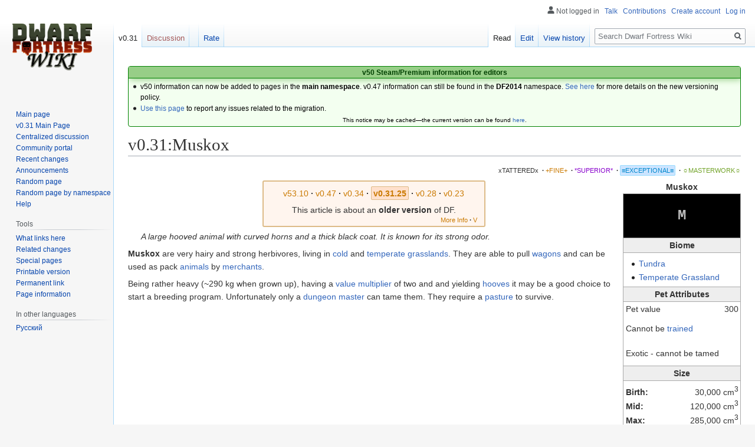

--- FILE ---
content_type: text/html; charset=UTF-8
request_url: http://dwarffortresswiki.org/index.php/v0.31:Muskox
body_size: 15407
content:

<!DOCTYPE html>
<html class="client-nojs" lang="en" dir="ltr">
<head>
<meta charset="UTF-8"/>
<title>v0.31:Muskox - Dwarf Fortress Wiki</title>
<script>document.documentElement.className="client-js";RLCONF={"wgBreakFrames":!0,"wgSeparatorTransformTable":["",""],"wgDigitTransformTable":["",""],"wgDefaultDateFormat":"dmy","wgMonthNames":["","January","February","March","April","May","June","July","August","September","October","November","December"],"wgRequestId":"e82c9e9e0081c4f024d0fcdb","wgCSPNonce":!1,"wgCanonicalNamespace":"v0.31","wgCanonicalSpecialPageName":!1,"wgNamespaceNumber":112,"wgPageName":"v0.31:Muskox","wgTitle":"Muskox","wgCurRevisionId":157585,"wgRevisionId":157585,"wgArticleId":13401,"wgIsArticle":!0,"wgIsRedirect":!1,"wgAction":"view","wgUserName":null,"wgUserGroups":["*"],"wgCategories":["V0.31:Exceptional Quality Articles","V0.31:Creatures","V0.31:Animals"],"wgPageContentLanguage":"en","wgPageContentModel":"wikitext","wgRelevantPageName":"v0.31:Muskox","wgRelevantArticleId":13401,"wgIsProbablyEditable":!0,"wgRelevantPageIsProbablyEditable":!0,"wgRestrictionEdit":[],"wgRestrictionMove":[]};RLSTATE={
"site.styles":"ready","noscript":"ready","user.styles":"ready","user":"ready","user.options":"loading","skins.vector.styles.legacy":"ready","ext.DFDiagram":"ready"};RLPAGEMODULES=["site","mediawiki.page.startup","mediawiki.page.ready","skins.vector.legacy.js","ext.QualityRatings","ext.DFDiagram.canvas"];</script>
<script>(RLQ=window.RLQ||[]).push(function(){mw.loader.implement("user.options@1hzgi",function($,jQuery,require,module){/*@nomin*/mw.user.tokens.set({"patrolToken":"+\\","watchToken":"+\\","csrfToken":"+\\"});
});});</script>
<link rel="stylesheet" href="/load.php?lang=en&amp;modules=ext.DFDiagram%7Cskins.vector.styles.legacy&amp;only=styles&amp;skin=vector"/>
<script async="" src="/load.php?lang=en&amp;modules=startup&amp;only=scripts&amp;raw=1&amp;skin=vector"></script>
<meta name="ResourceLoaderDynamicStyles" content=""/>
<link rel="stylesheet" href="/load.php?lang=en&amp;modules=site.styles&amp;only=styles&amp;skin=vector"/>
<meta name="generator" content="MediaWiki 1.35.11"/>
<link rel="alternate" type="application/x-wiki" title="Edit" href="/index.php?title=v0.31:Muskox&amp;action=edit"/>
<link rel="edit" title="Edit" href="/index.php?title=v0.31:Muskox&amp;action=edit"/>
<link rel="shortcut icon" href="/favicon.ico"/>
<link rel="search" type="application/opensearchdescription+xml" href="/opensearch_desc.php" title="Dwarf Fortress Wiki (en)"/>
<link rel="EditURI" type="application/rsd+xml" href="//dwarffortresswiki.org/api.php?action=rsd"/>
<link rel="license" href="/index.php/Dwarf_Fortress_Wiki:Copyrights"/>
<link rel="alternate" type="application/atom+xml" title="Dwarf Fortress Wiki Atom feed" href="/index.php?title=Special:RecentChanges&amp;feed=atom"/>
<!--[if lt IE 9]><script src="/resources/lib/html5shiv/html5shiv.js"></script><![endif]-->
</head>
<body class="mediawiki ltr sitedir-ltr mw-hide-empty-elt ns-112 ns-subject mw-editable page-v0_31_Muskox rootpage-v0_31_Muskox skin-vector action-view skin-vector-legacy minerva--history-page-action-enabled">
<div id="mw-page-base" class="noprint"></div>
<div id="mw-head-base" class="noprint"></div>
<div id="content" class="mw-body" role="main">
	<a id="top"></a>
	<div id="siteNotice" class="mw-body-content"><div id="localNotice" lang="en" dir="ltr"><div style="text-align:center;"> 
<div class="" style="position: relative; overflow:auto; color: black; background-color: #f3fff0; border: 1px solid #008000; font-size: 90%; margin: 1em 0em 0em; text-align: center; width: auto; border-radius: 4px; -webkit-border-radius: 4px; -moz-border-radius: 4px; -o-border-radius: 4px; -ms-border-radius: 4px;">
<div style="color: #004000; border-bottom: 1px solid #008000; font-weight:bold; background-color: #97ce87; padding-left: 1em; padding-right: 1em; padding-top: 1px; text-align: center; box-shadow: 2px 2px 12px 0px #97ce87;"> <b>v50 Steam/Premium information for editors</b>
<b></b></div>
<div class="" style="padding: 2px;">
<div style="text-align:left">
<ul><li>v50 information can now be added to pages in the <b>main namespace</b>. v0.47 information can still be found in the <b>DF2014</b> namespace. <a href="/index.php/Dwarf_Fortress_Wiki:V" class="mw-redirect" title="Dwarf Fortress Wiki:V">See here</a> for more details on the new versioning policy.</li>
<li><a href="/index.php/Dwarf_Fortress_Wiki_talk:Versions#v50_migration" title="Dwarf Fortress Wiki talk:Versions">Use this page</a> to report any issues related to the migration.</li></ul>
</div>
<div class="center" style="width:auto; margin-left:auto; margin-right:auto;"><small class="plainlinks">This notice may be cached&#8212;the current version can be found <a rel="nofollow" class="external text" href="https://dwarffortresswiki.org/index.php/MediaWiki:Sitenotice">here</a>.</small></div>
</div>
</div></div></div></div>
	<div class="mw-indicators mw-body-content">
	</div>
	<h1 id="firstHeading" class="firstHeading" lang="en">v0.31:Muskox</h1>
	<div id="bodyContent" class="mw-body-content">
		<div id="siteSub" class="noprint">From Dwarf Fortress Wiki</div>
		<div id="contentSub"></div>
		<div id="contentSub2"></div>
		
		<div id="jump-to-nav"></div>
		<a class="mw-jump-link" href="#mw-head">Jump to navigation</a>
		<a class="mw-jump-link" href="#searchInput">Jump to search</a>
		<div id="mw-content-text" lang="en" dir="ltr" class="mw-content-ltr"><div class="mw-parser-output"><div id="page-quality-rating" style="text-align: right;margin: 0.8em 0;font-size:75%">
 <a href="/index.php/Dwarf_Fortress_Wiki:Quality#Tattered" title="Dwarf Fortress Wiki:Quality"><span id="stub-quality" style="text-decoration:none; color:#333333">xTATTEREDx</span></a> <span style="font-weight:bold;" class="dot">&#160;·</span> <a href="/index.php/Dwarf_Fortress_Wiki:Quality#Fine" title="Dwarf Fortress Wiki:Quality"><span id="fine-quality" style="text-decoration:none; color:#CA7A02;">+FINE+</span></a> <span style="font-weight:bold;" class="dot">&#160;·</span> <a href="/index.php/Dwarf_Fortress_Wiki:Quality#Superior" title="Dwarf Fortress Wiki:Quality"><span id="superior-quality" style="text-decoration:none; color:#8800cc;">*SUPERIOR*</span></a> <span style="font-weight:bold;" class="dot">&#160;·</span> <a href="/index.php/Dwarf_Fortress_Wiki:Quality#Exceptional" title="Dwarf Fortress Wiki:Quality"><span id="exceptional-quality" style="padding:0.2em; border:1px solid #9df; border-radius: 2px; -webkit-border-radius: 2px; -moz-border-radius: 2px; -o-border-radius: 2px; -ms-border-radius: 2px; background:#cce4ff; color:#0088CC;">≡EXCEPTIONAL≡</span></a> <span style="font-weight:bold;" class="dot">&#160;·</span> <a href="/index.php/Dwarf_Fortress_Wiki:Quality#Masterwork" title="Dwarf Fortress Wiki:Quality"><span id="masterwork-quality" style="text-decoration:none; color:#72A329;">☼MASTERWORK☼</span></a></div>
<table class="infobox" style="float: right; border: 1px solid #aaa; margin: 0 0 1em 6px; border-spacing: 0; width: 200px;">
<caption style="font-weight: bold">
Muskox
</caption>

<tbody><tr>
<td colspan="2" style="padding: 0.25em; color: #C0C0C0; background: black; font-size:x-large; font-weight: bold; font-family: &#39;Courier New&#39;, &#39;Quicktype Mono&#39;, &#39;Bitstream Vera Sans Mono&#39;, &#39;Lucida Console&#39;, &#39;Lucida Sans Typewriter&#39;, monospace; text-align:center; vertical-align:center">
<p>M
</p>
</td></tr>
<tr>
<th colspan="2" style="border-top: 1px solid #aaa; border-bottom: 1px solid #aaa; background: #eee; padding: 0.1em 0.25em">Biome
</th></tr>
<tr>
<td colspan="2" style="padding: 0.25em;">
<p class="mw-empty-elt">
</p>
<ul><li><a href="/index.php/v0.31:Tundra" title="v0.31:Tundra">Tundra</a></li>
<li><a href="/index.php/v0.31:Temperate" title="v0.31:Temperate">Temperate</a> <a href="/index.php/v0.31:Grassland" title="v0.31:Grassland">Grassland</a></li></ul>
</td></tr>
<tr>
<th colspan="2" style="border-top: 1px solid #aaa; border-bottom: 1px solid #aaa; background: #eee; padding: 0.1em 0.25em">Pet Attributes
</th></tr>
<tr>
<th style="text-align: left; white-space: nowrap; font-weight: normal; padding: 0.1em 0.25em">Pet value
</th>
<td style="text-align: right; padding: 0.1em 0.25em">300
</td></tr>
<tr>
<td colspan="2" style="padding: 0.25em;">
<p>Cannot be <a href="/index.php/v0.31:Kennel" title="v0.31:Kennel">trained</a>
</p>
</td></tr>
<tr>
<td colspan="2" style="padding: 0.25em;">
<p>Exotic - cannot be tamed&#160;
</p>
</td></tr>
<tr>
<th colspan="2" style="border-top: 1px solid #aaa; border-bottom: 1px solid #aaa; background: #eee; padding: 0.1em 0.25em">Size
</th></tr>
<tr>
<td colspan="2" style="padding: 0.25em;">
</td></tr>
<tr>
<th style="text-align: left; white-space: nowrap; font-weight: normal; padding: 0.1em 0.25em"><b>Birth:</b>
</th>
<td style="text-align: right; padding: 0.1em 0.25em">30,000 cm<sup>3</sup>
</td></tr>
<tr>
<th style="text-align: left; white-space: nowrap; font-weight: normal; padding: 0.1em 0.25em"><b>Mid:</b>
</th>
<td style="text-align: right; padding: 0.1em 0.25em">120,000 cm<sup>3</sup>
</td></tr>
<tr>
<th style="text-align: left; white-space: nowrap; font-weight: normal; padding: 0.1em 0.25em"><b>Max:</b>
</th>
<td style="text-align: right; padding: 0.1em 0.25em">285,000 cm<sup>3</sup>
<p class="mw-empty-elt">
</p>
</td></tr>
<tr>
<th colspan="2" style="border-top: 1px solid #aaa; border-bottom: 1px solid #aaa; background: #eee; padding: 0.1em 0.25em">Age
</th></tr>
<tr>
<th style="text-align: left; white-space: nowrap; font-weight: normal; padding: 0.1em 0.25em">Adult at:
</th>
<td style="text-align: right; padding: 0.1em 0.25em">1
</td></tr>
<tr>
<th style="text-align: left; white-space: nowrap; font-weight: normal; padding: 0.1em 0.25em">Max age:
</th>
<td style="text-align: right; padding: 0.1em 0.25em">10-20
</td></tr>
<tr>
<th colspan="2" style="border-top: 1px solid #aaa; border-bottom: 1px solid #aaa; background: #eee; padding: 0.1em 0.25em"><a href="/index.php/v0.31:Meat_industry" title="v0.31:Meat industry">Butchering returns</a>
<p>(<a href="/index.php/v0.31:Multiply_value" title="v0.31:Multiply value">Value multiplier</a> ×2)
</p>
</th></tr>

<tr>
<td colspan="2" style="padding: 0.25em;">
<p><b>Food items</b>
</p>
</td></tr>
<tr>
<th style="text-align: left; white-space: nowrap; font-weight: normal; padding: 0.1em 0.25em"><a href="/index.php/v0.31:Meat" title="v0.31:Meat">Meat</a>
</th>
<td style="text-align: right; padding: 0.1em 0.25em">10
</td></tr>
<tr>
<th style="text-align: left; white-space: nowrap; font-weight: normal; padding: 0.1em 0.25em"><a href="/index.php/v0.31:Fat" title="v0.31:Fat">Fat</a>
</th>
<td style="text-align: right; padding: 0.1em 0.25em">10
</td></tr>
<tr>
<th style="text-align: left; white-space: nowrap; font-weight: normal; padding: 0.1em 0.25em"><a href="/index.php/v0.31:Brain" class="mw-redirect" title="v0.31:Brain">Brain</a>
</th>
<td style="text-align: right; padding: 0.1em 0.25em">1
</td></tr>
<tr>
<th style="text-align: left; white-space: nowrap; font-weight: normal; padding: 0.1em 0.25em"><a href="/index.php/v0.31:Heart" class="mw-redirect" title="v0.31:Heart">Heart</a>
</th>
<td style="text-align: right; padding: 0.1em 0.25em">1
</td></tr>
<tr>
<th style="text-align: left; white-space: nowrap; font-weight: normal; padding: 0.1em 0.25em"><a href="/index.php/v0.31:Lung" class="mw-redirect" title="v0.31:Lung">Lungs</a>
</th>
<td style="text-align: right; padding: 0.1em 0.25em">2
</td></tr>
<tr>
<th style="text-align: left; white-space: nowrap; font-weight: normal; padding: 0.1em 0.25em"><a href="/index.php/v0.31:Intestines" class="mw-redirect" title="v0.31:Intestines">Intestines</a>
</th>
<td style="text-align: right; padding: 0.1em 0.25em">1
</td></tr>
<tr>
<th style="text-align: left; white-space: nowrap; font-weight: normal; padding: 0.1em 0.25em"><a href="/index.php/v0.31:Liver" class="mw-redirect" title="v0.31:Liver">Liver</a>
</th>
<td style="text-align: right; padding: 0.1em 0.25em">1
</td></tr>
<tr>
<th style="text-align: left; white-space: nowrap; font-weight: normal; padding: 0.1em 0.25em"><a href="/index.php/v0.31:Kidney" class="mw-redirect" title="v0.31:Kidney">Kidneys</a>
</th>
<td style="text-align: right; padding: 0.1em 0.25em">2
</td></tr>
<tr>
<th style="text-align: left; white-space: nowrap; font-weight: normal; padding: 0.1em 0.25em"><a href="/index.php/v0.31:Tripe" class="mw-redirect" title="v0.31:Tripe">Tripe</a>
</th>
<td style="text-align: right; padding: 0.1em 0.25em">1
</td></tr>
<tr>
<th style="text-align: left; white-space: nowrap; font-weight: normal; padding: 0.1em 0.25em"><a href="/index.php/v0.31:Sweetbread" class="mw-redirect" title="v0.31:Sweetbread">Sweetbread</a>
</th>
<td style="text-align: right; padding: 0.1em 0.25em">1
</td></tr>

<tr>
<th style="text-align: left; white-space: nowrap; font-weight: normal; padding: 0.1em 0.25em"><a href="/index.php/v0.31:Spleen" class="mw-redirect" title="v0.31:Spleen">Spleen</a>
</th>
<td style="text-align: right; padding: 0.1em 0.25em">1
</td></tr>
<tr>
<td colspan="2" style="padding: 0.25em;">
<p><b>Raw materials</b>
</p>
</td></tr>
<tr>
<th style="text-align: left; white-space: nowrap; font-weight: normal; padding: 0.1em 0.25em"><a href="/index.php/v0.31:Bones" class="mw-redirect" title="v0.31:Bones">Bones</a>
</th>
<td style="text-align: right; padding: 0.1em 0.25em">13
</td></tr>
<tr>
<th style="text-align: left; white-space: nowrap; font-weight: normal; padding: 0.1em 0.25em"><a href="/index.php/v0.31:Skull" title="v0.31:Skull">Skull</a>
</th>
<td style="text-align: right; padding: 0.1em 0.25em">1
</td></tr>


<tr>
<th style="text-align: left; white-space: nowrap; font-weight: normal; padding: 0.1em 0.25em"><a href="/index.php/v0.31:Hooves" class="mw-redirect" title="v0.31:Hooves">Hooves</a>
</th>
<td style="text-align: right; padding: 0.1em 0.25em">4
</td></tr>


<tr>
<th style="text-align: left; white-space: nowrap; font-weight: normal; padding: 0.1em 0.25em"><a href="/index.php/v0.31:Skin" title="v0.31:Skin">Skin</a>
</th>
<td style="text-align: right; padding: 0.1em 0.25em">Raw hide
</td></tr>

<tr>
<td colspan="2" style="padding: 0.25em; text-align:center; background-color: #eee; border-top: 1px solid #aaa">
<p><a href="http://en.wikipedia.org/wiki/Muskox" class="extiw" title="wikipedia:Muskox">Wikipedia article</a>
</p>
</td></tr></tbody></table>
<table class="version-table" style="text-align: center; margin: 3px auto 5px; padding: 0.25em; border-radius: 3px; -webkit-border-radius: 3px; -moz-border-radius: 3px; -o-border-radius: 3px; -ms-border-radius: 3px;; border: 2px solid #ddbb88; background: #fff5ee; min-width:27em"><tbody><tr><td style="padding: 0.3em 0.3em; width: 100%;"><div style="margin-bottom:6px;" class="version-links-r1"><span style="font-size:100%"><span class="version-link"><a href="/index.php/Muskox" title="Muskox"><span style="text-decoration: none; color: #CA7A02;">v53.10</span></a></span><span style="font-weight:bold;" class="dot">&#160;·</span> <span class="version-link"><a href="/index.php/DF2014:Muskox" title="DF2014:Muskox"><span style="text-decoration: none; color: #CA7A02;">v0.47</span></a></span><span style="font-weight:bold;" class="dot">&#160;·</span> <span class="version-link"><a href="/index.php/v0.34:Muskox" title="v0.34:Muskox"><span style="text-decoration: none; color: #CA7A02;">v0.34</span></a></span><span style="font-weight:bold;" class="dot">&#160;·</span> <span class="version-link"><span style="text-decoration: none; color: #CA7A02; background-color: #FFE0CC; border-radius: 2px; -webkit-border-radius: 2px; -moz-border-radius: 2px; -o-border-radius: 2px; -ms-border-radius: 2px; border: 1px solid #ddbb88; padding: 0.2em;"><b>v0.31.25</b></span></span><span style="font-weight:bold;" class="dot">&#160;·</span> <span class="version-link"><a href="/index.php/40d:Muskox" title="40d:Muskox"><span style="text-decoration: none; color: #CA7A02;">v0.28</span></a></span><span style="font-weight:bold;" class="dot">&#160;·</span> <span class="version-link"><a href="/index.php/23a:Muskox" class="mw-redirect" title="23a:Muskox"><span style="text-decoration: none; color: #CA7A02;">v0.23</span></a></span></span></div><span>This article is about an <b>older version</b> of DF.</span><br />
<div style="float: right; font-size:75%; padding-right:2px; margin-top:-2px; margin-bottom:-7px;"><span class="version-link"><a href="/index.php/Dwarf_Fortress_Wiki:V" class="mw-redirect" title="Dwarf Fortress Wiki:V"><span style="text-decoration: none; color: #CA7A02;">More Info</span></a></span><span style="font-weight:bold;" class="dot">&#160;·</span> <span class="version-link"><a href="/index.php/Template:Av" class="mw-redirect" title="Template:Av"><span style="text-decoration: none; color: #CA7A02;">V</span></a></span></div></td></tr>
</tbody></table>
<dl><dd><i>A large hooved animal with curved horns and a thick black coat.  It is known for its strong odor.</i></dd></dl>
<p><b>Muskox</b> are very hairy and strong herbivores, living in <a href="/index.php/v0.31:Climate" title="v0.31:Climate">cold</a> and <a href="/index.php/v0.31:Temperate" title="v0.31:Temperate">temperate</a> <a href="/index.php/v0.31:Grassland" title="v0.31:Grassland">grasslands</a>. They are able to pull <a href="/index.php/v0.31:Wagon" title="v0.31:Wagon">wagons</a> and can be used as pack <a href="/index.php/Category:V0.31:Animals" title="Category:V0.31:Animals">animals</a> by <a href="/index.php/v0.31:Trading" title="v0.31:Trading">merchants</a>.
</p><p>Being rather heavy (~290 kg when grown up), having a <a href="/index.php/v0.31:Multiply_value" title="v0.31:Multiply value">value multiplier</a> of two and and yielding <a href="/index.php/v0.31:Hoof" class="mw-redirect" title="v0.31:Hoof">hooves</a> it may be a good choice to start a breeding program. Unfortunately only a <a href="/index.php/v0.31:Dungeon_master" title="v0.31:Dungeon master">dungeon master</a> can tame them. They require a <a href="/index.php/v0.31:Pasture" title="v0.31:Pasture">pasture</a> to survive.
</p>
<div style="clear:both;"></div>
<table class="collapsible collapsed infobox gamedata" style="background: #fdfdfd; border: 1px solid #aaa; font-size: 88%; margin: 0 auto -1px; vertical-align: middle; width: 100%; max-width: 100em; table-layout: fixed;">
<tbody><tr style="line-height: 1.5em;"><th scope="col" style="background: #cce6b3; padding: 0.25em 1em; text-align: center; display: table-cell;&#32;;"><div style="font-size: 114%; margin: 0 9em;"><a href="/index.php/v0.31:Muskox/raw" title="v0.31:Muskox/raw">Raws</a></div></th></tr>
<tr style="line-height: 1.5em; text-align: left; display: table-cell;"><td><div style="overflow: auto;"><span class="gamedata-content" style="font-family: monospace; font-size:1.25em; white-space:pre;">[CREATURE:MUSKOX]
	[DESCRIPTION:A large hooved animal with curved horns and a thick black coat.  It is known for its strong odor.]
	[NAME:muskox:muskoxen:muskox]
	[CASTE_NAME:muskox:muskoxen:muskox]
	[CHILD:1][GENERAL_CHILD_NAME:muskox calf:muskox calves]
	[CREATURE_TILE:'M'][COLOR:7:0:0]
	[PREFSTRING:strength]
	[LARGE_ROAMING]
	[BIOME:TUNDRA]
	[BIOME:GRASSLAND_TEMPERATE]
	[POPULATION_NUMBER:15:30]
	[CLUSTER_NUMBER:3:7]
	[BENIGN][MEANDERER]
	[PETVALUE:300]
	[PET_EXOTIC]
	[GRAZER:210]
	[WAGON_PULLER]
	[PACK_ANIMAL]
	[BODY:QUADRUPED_HOOF:TAIL:2EYES:2EARS:NOSE:2LUNGS:HEART:GUTS:ORGANS:THROAT:NECK:SPINE:BRAIN:SKULL:MOUTH:GENERIC_TEETH:RIBCAGE]
	[NATURAL]
	[BODY_DETAIL_PLAN:STANDARD_MATERIALS]
		[USE_MATERIAL_TEMPLATE:HOOF:HOOF_TEMPLATE]
	[BODY_DETAIL_PLAN:STANDARD_TISSUES]
		[SELECT_TISSUE:HAIR]
			[INSULATION:200]
		[USE_TISSUE_TEMPLATE:HOOF:HOOF_TEMPLATE]
	[BODY_DETAIL_PLAN:VERTEBRATE_TISSUE_LAYERS:SKIN:FAT:MUSCLE:BONE:CARTILAGE]
	[BODY_DETAIL_PLAN:BODY_HAIR_TISSUE_LAYERS:HAIR]
	[SELECT_TISSUE_LAYER:HEART:BY_CATEGORY:HEART]
	 [PLUS_TISSUE_LAYER:SKIN:BY_CATEGORY:THROAT]
		[TL_MAJOR_ARTERIES]
	[BODY_DETAIL_PLAN:STANDARD_HEAD_POSITIONS]
	[BODY_DETAIL_PLAN:HUMANOID_RIBCAGE_POSITIONS]
	[USE_MATERIAL_TEMPLATE:SINEW:SINEW_TEMPLATE]
	[TENDONS:LOCAL_CREATURE_MAT:SINEW:200]
	[LIGAMENTS:LOCAL_CREATURE_MAT:SINEW:200]
	[HAS_NERVES]
	[USE_MATERIAL_TEMPLATE:BLOOD:BLOOD_TEMPLATE]
	[BLOOD:LOCAL_CREATURE_MAT:BLOOD:LIQUID]
	[CREATURE_CLASS:GENERAL_POISON]
	[GETS_WOUND_INFECTIONS]
	[GETS_INFECTIONS_FROM_ROT]
	[USE_MATERIAL_TEMPLATE:PUS:PUS_TEMPLATE]
	[PUS:LOCAL_CREATURE_MAT:PUS:LIQUID]
	[BODY_SIZE:0:0:30000]
	[BODY_SIZE:1:0:120000]
	[BODY_SIZE:2:0:285000]
	[BODY_APPEARANCE_MODIFIER:LENGTH:90:95:98:100:102:105:110]
	[BODY_APPEARANCE_MODIFIER:HEIGHT:90:95:98:100:102:105:110]
	[BODY_APPEARANCE_MODIFIER:BROADNESS:90:95:98:100:102:105:110]
	[MAXAGE:10:20]
	[ATTACK:KICK:BODYPART:BY_CATEGORY:HOOF_FRONT]
		[ATTACK_SKILL:STANCE_STRIKE]
		[ATTACK_VERB:kick:kicks]
		[ATTACK_CONTACT_PERC:100]
		[ATTACK_PRIORITY:MAIN]
		[ATTACK_FLAG_WITH]
	[ATTACK:KICK:BODYPART:BY_CATEGORY:HOOF_REAR]
		[ATTACK_SKILL:STANCE_STRIKE]
		[ATTACK_VERB:kick:kicks]
		[ATTACK_CONTACT_PERC:100]
		[ATTACK_PRIORITY:MAIN]
		[ATTACK_FLAG_WITH]
	[ATTACK:BITE:CHILD_BODYPART_GROUP:BY_CATEGORY:HEAD:BY_CATEGORY:TOOTH]
		[ATTACK_SKILL:BITE]
		[ATTACK_VERB:bite:bites]
		[ATTACK_CONTACT_PERC:100]
		[ATTACK_PENETRATION_PERC:100]
		[ATTACK_FLAG_EDGE]
		[ATTACK_PRIORITY:SECOND]
		[ATTACK_FLAG_CANLATCH]
	[CHILD:1]
	[DIURNAL]
	[HOMEOTHERM:10067]
	[SWIMS_INNATE][SWIM_SPEED:2500]
	[TRADE_CAPACITY:2000]
	[MUNDANE]
	[CASTE:FEMALE]
		[FEMALE]
		[MULTIPLE_LITTER_RARE]
	[CASTE:MALE]
		[MALE]
	[SELECT_CASTE:ALL]
		[SET_TL_GROUP:BY_CATEGORY:ALL:HAIR]
			[TL_COLOR_MODIFIER:GRAY:1]
				[TLCM_NOUN:hair:SINGULAR]
		[SET_TL_GROUP:BY_CATEGORY:ALL:SKIN]
	[TL_COLOR_MODIFIER:BROWN:1:BURNT_UMBER:1:CINNAMON:1:COPPER:1:DARK_BROWN:1:DARK_PEACH:1:DARK_TAN:1:ECRU:1:PALE_BROWN:1:PALE_CHESTNUT:1:PALE_PINK:1:PEACH:1:PINK:1:RAW_UMBER:1:SEPIA:1:TAN:1:TAUPE_PALE:1:TAUPE_SANDY:1]
				[TLCM_NOUN:skin:SINGULAR]
		[SET_TL_GROUP:BY_CATEGORY:EYE:EYE]
			[TL_COLOR_MODIFIER:BLACK:1]
				[TLCM_NOUN:eyes:PLURAL]
	[SELECT_MATERIAL:ALL]
		[MULTIPLY_VALUE:2]</span></div></td></tr></tbody></table>
<table class="collapsible autocollapse infobox" style="background: #fdfdfd; border: 1px solid #aaa; font-size: 88%; margin: 0 auto -1px; vertical-align: middle; width: 100%; max-width: 100em;"><tbody><tr style="line-height: 1.5em;"><th scope="col" colspan="2" style="background: #ccf; padding: 0.25em 1em; text-align: center;&#32;;"><div class="plainlinks" style="float: left; padding-left: 0.4em; font-size: 70%; font-weight: normal; white-space: nowrap;"><a href="/index.php/Template:V0.31_creatures" title="Template:V0.31 creatures"><span title="View this template">V</span></a><span style="font-weight: bold; -webkit-user-select: none; -moz-user-select: none; -ms-user-select: none; user-select: none;">&#160;·&#160;</span><a href="/index.php/Template_talk:V0.31_creatures" title="Template talk:V0.31 creatures"><span title="Discuss this template">T</span></a><span style="font-weight: bold; -webkit-user-select: none; -moz-user-select: none; -ms-user-select: none; user-select: none;">&#160;·&#160;</span><a rel="nofollow" class="external text" href="https://dwarffortresswiki.org/index.php?title=Template:V0.31_creatures&amp;action=edit"><span title="Edit this template">E</span></a></div><div style="font-size: 114%; margin: 0 6em;">
<a href="/index.php/v0.31:Creature" title="v0.31:Creature">Creatures</a></div></th></tr><tr style="line-height: 1.5em;"><th scope="row" style="background: #ddf; padding: 0.25em 1em; text-align: right; white-space: nowrap; width: 1%;&#32;;&#32;;"><a href="/index.php/Category:V0.31:Races" title="Category:V0.31:Races">Races</a></th><td style="background: transparent; padding: 0; text-align: left;&#32;;"><div style="padding: 0em 0.25em">
</div><table class="infobox" style="background: transparent; border: none; border-spacing: 0; color: inherit; width: 100%;"><tbody><tr style="line-height: 1.5em;"><td colspan="2" style="background: transparent; border-top: none; border-left: none; padding: 0; text-align: left;&#32;;"><div style="padding: 0em 0.25em">
<a href="/index.php/v0.31:Dwarf" title="v0.31:Dwarf">Dwarf</a> • <a href="/index.php/v0.31:Elf" title="v0.31:Elf">Elf</a> • <a href="/index.php/v0.31:Goblin" title="v0.31:Goblin">Goblin</a> • <a href="/index.php/v0.31:Human" title="v0.31:Human">Human</a>  • <a href="/index.php/v0.31:Kobold" title="v0.31:Kobold">Kobold</a></div></td></tr><tr style="line-height: 1.5em;"><th scope="row" style="background: #e6e6ff; border-top: 2px solid #fdfdfd; padding: 0.25em 1em; text-align: right; white-space: nowrap; width: 1%;&#32;;&#32;;">Subterranean<br />animal people</th><td style="background: transparent; border-top: 2px solid #fdfdfd; border-left: 2px solid #fdfdfd; padding: 0; text-align: left;&#32;;"><div style="padding: 0em 0.25em">
<a href="/index.php/v0.31:Amphibian_man" title="v0.31:Amphibian man">Amphibian man</a> • <a href="/index.php/v0.31:Antman" title="v0.31:Antman">Antman</a> • <a href="/index.php/v0.31:Bat_man" title="v0.31:Bat man">Bat man</a> • <a href="/index.php/v0.31:Cave_fish_man" title="v0.31:Cave fish man">Cave fish man</a> • <a href="/index.php/v0.31:Cave_swallow_man" title="v0.31:Cave swallow man">Cave swallow man</a> • <a href="/index.php/v0.31:Olm_man" title="v0.31:Olm man">Olm man</a> • <a href="/index.php/v0.31:Reptile_man" title="v0.31:Reptile man">Reptile man</a> • <a href="/index.php/v0.31:Rodent_man" title="v0.31:Rodent man">Rodent man</a> • <a href="/index.php/v0.31:Serpent_man" title="v0.31:Serpent man">Serpent man</a></div></td></tr></tbody></table><div></div></td></tr><tr style="line-height: 1.5em;"><th scope="row" style="background: #ddf; padding: 0.25em 1em; text-align: right; white-space: nowrap; width: 1%;&#32;;&#32;;">Outdoor <a href="/index.php/Category:V0.31:Animals" title="Category:V0.31:Animals">Animals</a></th><td style="background: transparent; padding: 0; text-align: left;&#32;;"><div style="padding: 0em 0.25em">
<a href="/index.php/v0.31:Alligator" title="v0.31:Alligator">Alligator</a> • <a href="/index.php/v0.31:Alpaca" title="v0.31:Alpaca">Alpaca</a> • <a href="/index.php/v0.31:Badger" title="v0.31:Badger">Badger</a> • <a href="/index.php/v0.31:Beak_dog" title="v0.31:Beak dog">Beak dog</a> • <a href="/index.php/v0.31:Bilou" title="v0.31:Bilou">Bilou</a> • <a href="/index.php/v0.31:Black-crested_gibbon" title="v0.31:Black-crested gibbon">Black-crested gibbon</a> • <a href="/index.php/v0.31:Black-handed_gibbon" title="v0.31:Black-handed gibbon">Black-handed gibbon</a> • <a href="/index.php/v0.31:Blue_peafowl" title="v0.31:Blue peafowl">Blue peafowl</a> • <a href="/index.php/v0.31:Black_bear" title="v0.31:Black bear">Black bear</a> • <a href="/index.php/v0.31:Bonobo" title="v0.31:Bonobo">Bonobo</a> • <a href="/index.php/v0.31:Buzzard" title="v0.31:Buzzard">Buzzard</a> • <a href="/index.php/v0.31:Capybara" title="v0.31:Capybara">Capybara</a> • <a href="/index.php/v0.31:Cat" title="v0.31:Cat">Cat</a> • <a href="/index.php/v0.31:Cavy" title="v0.31:Cavy">Cavy</a> • <a href="/index.php/v0.31:Cheetah" title="v0.31:Cheetah">Cheetah</a> • <a href="/index.php/v0.31:Chicken" title="v0.31:Chicken">Chicken</a> • <a href="/index.php/v0.31:Chimpanzee" title="v0.31:Chimpanzee">Chimpanzee</a> • <a href="/index.php/v0.31:Cougar" title="v0.31:Cougar">Cougar</a> • <a href="/index.php/v0.31:Cow" title="v0.31:Cow">Cow</a> • <a href="/index.php/v0.31:Deer" title="v0.31:Deer">Deer</a> • <a href="/index.php/v0.31:Dog" title="v0.31:Dog">Dog</a> • <a href="/index.php/v0.31:Donkey" title="v0.31:Donkey">Donkey</a> • <a href="/index.php/v0.31:Duck" title="v0.31:Duck">Duck</a> • <a href="/index.php/v0.31:Elephant" title="v0.31:Elephant">Elephant</a> • <a href="/index.php/v0.31:Elk" title="v0.31:Elk">Elk</a> • <a href="/index.php/v0.31:Fox" title="v0.31:Fox">Fox</a> • <a href="/index.php/v0.31:Gazelle" title="v0.31:Gazelle">Gazelle</a> • <a href="/index.php/v0.31:Giant_badger" title="v0.31:Giant badger">Giant badger</a> • <a href="/index.php/v0.31:Giant_capybara" title="v0.31:Giant capybara">Giant capybara</a> • <a href="/index.php/v0.31:Giant_cheetah" title="v0.31:Giant cheetah">Giant cheetah</a> • <a href="/index.php/v0.31:Giant_desert_scorpion" title="v0.31:Giant desert scorpion">Giant desert scorpion</a> • <a href="/index.php/v0.31:Giant_eagle" title="v0.31:Giant eagle">Giant eagle</a> • <a href="/index.php/v0.31:Giant_jaguar" title="v0.31:Giant jaguar">Giant jaguar</a> • <a href="/index.php/v0.31:Giant_leopard" title="v0.31:Giant leopard">Giant leopard</a> • <a href="/index.php/v0.31:Giant_lion" title="v0.31:Giant lion">Giant lion</a> • <a href="/index.php/v0.31:Giant_moose" title="v0.31:Giant moose">Giant moose</a> • <a href="/index.php/v0.31:Giant_platypus" title="v0.31:Giant platypus">Giant platypus</a> • <a href="/index.php/v0.31:Giant_tiger" title="v0.31:Giant tiger">Giant tiger</a> • <a href="/index.php/v0.31:Gigantic_panda" title="v0.31:Gigantic panda">Gigantic panda</a> • <a href="/index.php/v0.31:Giraffe" title="v0.31:Giraffe">Giraffe</a> • <a href="/index.php/v0.31:Goat" title="v0.31:Goat">Goat</a> • <a href="/index.php/v0.31:Goose" title="v0.31:Goose">Goose</a> • <a href="/index.php/v0.31:Gorilla" title="v0.31:Gorilla">Gorilla</a> • <a href="/index.php/v0.31:Gray_gibbon" title="v0.31:Gray gibbon">Gray gibbon</a> • <a href="/index.php/v0.31:Grimeling" title="v0.31:Grimeling">Grimeling</a> • <a href="/index.php/v0.31:Grizzly_bear" title="v0.31:Grizzly bear">Grizzly bear</a> • <a href="/index.php/v0.31:Groundhog" title="v0.31:Groundhog">Groundhog</a> • <a href="/index.php/v0.31:Guineafowl" title="v0.31:Guineafowl">Guineafowl</a> • <a href="/index.php/v0.31:Hippo" title="v0.31:Hippo">Hippo</a> • <a href="/index.php/v0.31:Hoary_marmot" title="v0.31:Hoary marmot">Hoary marmot</a> • <a href="/index.php/v0.31:Horse" title="v0.31:Horse">Horse</a> • <a href="/index.php/v0.31:Ice_wolf" title="v0.31:Ice wolf">Ice wolf</a> • <a href="/index.php/v0.31:Jaguar" title="v0.31:Jaguar">Jaguar</a> • <a href="/index.php/v0.31:Leopard" title="v0.31:Leopard">Leopard</a> • <a href="/index.php/v0.31:Lion" title="v0.31:Lion">Lion</a> • <a href="/index.php/v0.31:Llama" title="v0.31:Llama">Llama</a> • <a href="/index.php/v0.31:Mandrill" title="v0.31:Mandrill">Mandrill</a> • <a href="/index.php/v0.31:Moose" title="v0.31:Moose">Moose</a> • <a href="/index.php/v0.31:Mountain_goat" title="v0.31:Mountain goat">Mountain goat</a> • <a href="/index.php/v0.31:Mule" title="v0.31:Mule">Mule</a> • <a class="mw-selflink selflink">Muskox</a> • <a href="/index.php/v0.31:One-humped_camel" title="v0.31:One-humped camel">One-humped camel</a> • <a href="/index.php/v0.31:Orangutan" title="v0.31:Orangutan">Orangutan</a> • <a href="/index.php/v0.31:Panda" title="v0.31:Panda">Panda</a> • <a href="/index.php/v0.31:Pig" title="v0.31:Pig">Pig</a> • <a href="/index.php/v0.31:Pileated_gibbon" title="v0.31:Pileated gibbon">Pileated gibbon</a> • <a href="/index.php/v0.31:Platypus" title="v0.31:Platypus">Platypus</a> • <a href="/index.php/v0.31:Polar_bear" title="v0.31:Polar bear">Polar bear</a> • <a href="/index.php/v0.31:Rabbit" title="v0.31:Rabbit">Rabbit</a> • <a href="/index.php/v0.31:Raccoon" title="v0.31:Raccoon">Raccoon</a> • <a href="/index.php/v0.31:Reindeer" title="v0.31:Reindeer">Reindeer</a> • <a href="/index.php/v0.31:Rhesus_macaque" title="v0.31:Rhesus macaque">Rhesus macaque</a> • <a href="/index.php/v0.31:Rhinoceros" title="v0.31:Rhinoceros">Rhinoceros</a> • <a href="/index.php/v0.31:Saltwater_crocodile" title="v0.31:Saltwater crocodile">Saltwater crocodile</a> • <a href="/index.php/v0.31:Sasquatch" title="v0.31:Sasquatch">Sasquatch</a> • <a href="/index.php/v0.31:Sheep" title="v0.31:Sheep">Sheep</a> • <a href="/index.php/v0.31:Siamang" title="v0.31:Siamang">Siamang</a> • <a href="/index.php/v0.31:Silvery_gibbon" title="v0.31:Silvery gibbon">Silvery gibbon</a> • <a href="/index.php/v0.31:Strangler" title="v0.31:Strangler">Strangler</a> • <a href="/index.php/v0.31:Tiger" title="v0.31:Tiger">Tiger</a> • <a href="/index.php/v0.31:Turkey" title="v0.31:Turkey">Turkey</a> • <a href="/index.php/v0.31:Two-humped_camel" title="v0.31:Two-humped camel">Two-humped camel</a> • <a href="/index.php/v0.31:Unicorn" title="v0.31:Unicorn">Unicorn</a> • <a href="/index.php/v0.31:Vulture" title="v0.31:Vulture">Vulture</a> • <a href="/index.php/v0.31:Walrus" title="v0.31:Walrus">Walrus</a> • <a href="/index.php/v0.31:Warthog" title="v0.31:Warthog">Warthog</a> • <a href="/index.php/v0.31:Water_buffalo" title="v0.31:Water buffalo">Water buffalo</a> • <a href="/index.php/v0.31:White-browed_gibbon" title="v0.31:White-browed gibbon">White-browed gibbon</a> • <a href="/index.php/v0.31:White-handed_gibbon" title="v0.31:White-handed gibbon">White-handed gibbon</a> • <a href="/index.php/v0.31:Wolf" title="v0.31:Wolf">Wolf</a> • <a href="/index.php/v0.31:Yak" title="v0.31:Yak">Yak</a> • <a href="/index.php/v0.31:Yeti" title="v0.31:Yeti">Yeti</a></div></td></tr><tr style="line-height: 1.5em;"><th scope="row" style="background: #ddf; padding: 0.25em 1em; text-align: right; white-space: nowrap; width: 1%;&#32;;&#32;;">Subterranean <a href="/index.php/Category:V0.31:Animals" title="Category:V0.31:Animals">Animals</a></th><td style="background: transparent; padding: 0; text-align: left;&#32;;"><div style="padding: 0em 0.25em">
<a href="/index.php/v0.31:Blind_cave_bear" title="v0.31:Blind cave bear">Blind cave bear</a> • <a href="/index.php/v0.31:Bugbat" title="v0.31:Bugbat">Bugbat</a> • <a href="/index.php/v0.31:Cave_blob" title="v0.31:Cave blob">Cave blob</a> • <a href="/index.php/v0.31:Cave_crocodile" title="v0.31:Cave crocodile">Cave crocodile</a> • <a href="/index.php/v0.31:Cave_dragon" title="v0.31:Cave dragon">Cave dragon</a> • <a href="/index.php/v0.31:Cave_floater" title="v0.31:Cave floater">Cave floater</a> • <a href="/index.php/v0.31:Creeping_eye" title="v0.31:Creeping eye">Creeping eye</a> • <a href="/index.php/v0.31:Crundle" title="v0.31:Crundle">Crundle</a> • <a href="/index.php/v0.31:Draltha" title="v0.31:Draltha">Draltha</a> • <a href="/index.php/v0.31:Drunian" title="v0.31:Drunian">Drunian</a> • <a href="/index.php/v0.31:Elk_bird" title="v0.31:Elk bird">Elk bird</a> • <a href="/index.php/v0.31:Flesh_ball" title="v0.31:Flesh ball">Flesh ball</a> • <a href="/index.php/v0.31:Floating_guts" title="v0.31:Floating guts">Floating guts</a> • <a href="/index.php/v0.31:Giant_bat" title="v0.31:Giant bat">Giant bat</a> • <a href="/index.php/v0.31:Giant_cave_spider" title="v0.31:Giant cave spider">Giant cave spider</a> • <a href="/index.php/v0.31:Giant_cave_swallow" title="v0.31:Giant cave swallow">Giant cave swallow</a> • <a href="/index.php/v0.31:Giant_earthworm" title="v0.31:Giant earthworm">Giant earthworm</a> • <a href="/index.php/v0.31:Giant_mole" title="v0.31:Giant mole">Giant mole</a> • <a href="/index.php/v0.31:Giant_olm" title="v0.31:Giant olm">Giant olm</a> • <a href="/index.php/v0.31:Giant_rat" title="v0.31:Giant rat">Giant rat</a> • <a href="/index.php/v0.31:Giant_toad" title="v0.31:Giant toad">Giant toad</a> • <a href="/index.php/v0.31:Green_devourer" title="v0.31:Green devourer">Green devourer</a> • <a href="/index.php/v0.31:Helmet_snake" title="v0.31:Helmet snake">Helmet snake</a> • <a href="/index.php/v0.31:Hungry_head" title="v0.31:Hungry head">Hungry head</a> • <a href="/index.php/v0.31:Jabberer" title="v0.31:Jabberer">Jabberer</a> • <a href="/index.php/v0.31:Large_rat" title="v0.31:Large rat">Large rat</a> • <a href="/index.php/v0.31:Magma_crab" title="v0.31:Magma crab">Magma crab</a> • <a href="/index.php/v0.31:Manera" title="v0.31:Manera">Manera</a> • <a href="/index.php/v0.31:Naked_mole_dog" title="v0.31:Naked mole dog">Naked mole dog</a> • <a href="/index.php/v0.31:Rutherer" title="v0.31:Rutherer">Rutherer</a> • <a href="/index.php/v0.31:Voracious_cave_crawler" title="v0.31:Voracious cave crawler">Voracious cave crawler</a></div></td></tr><tr style="line-height: 1.5em;"><th scope="row" style="background: #ddf; padding: 0.25em 1em; text-align: right; white-space: nowrap; width: 1%;&#32;;&#32;;">Aquatic</th><td style="background: transparent; padding: 0; text-align: left;&#32;;"><div style="padding: 0em 0.25em">
<a href="/index.php/v0.31:Angelshark" title="v0.31:Angelshark">Angelshark</a> • <a href="/index.php/v0.31:Basking_shark" title="v0.31:Basking shark">Basking shark</a> • <a href="/index.php/v0.31:Blacktip_reef_shark" title="v0.31:Blacktip reef shark">Blacktip reef shark</a> • <a href="/index.php/v0.31:Blue_shark" title="v0.31:Blue shark">Blue shark</a> • <a href="/index.php/v0.31:Bluefin_tuna" title="v0.31:Bluefin tuna">Bluefin tuna</a> • <a href="/index.php/v0.31:Bluefish" title="v0.31:Bluefish">Bluefish</a> • <a href="/index.php/v0.31:Bull_shark" title="v0.31:Bull shark">Bull shark</a> • <a href="/index.php/v0.31:Carp" title="v0.31:Carp">Carp</a> • <a href="/index.php/v0.31:Cod" title="v0.31:Cod">Cod</a> • <a href="/index.php/v0.31:Coelacanth" title="v0.31:Coelacanth">Coelacanth</a> • <a href="/index.php/v0.31:Common_skate" title="v0.31:Common skate">Common skate</a> • <a href="/index.php/v0.31:Conger_eel" title="v0.31:Conger eel">Conger eel</a> • <a href="/index.php/v0.31:Emperor_penguin" title="v0.31:Emperor penguin">Emperor penguin</a> • <a href="/index.php/v0.31:Frill_shark" title="v0.31:Frill shark">Frill shark</a> • <a href="/index.php/v0.31:Giant_grouper" title="v0.31:Giant grouper">Giant grouper</a> • <a href="/index.php/v0.31:Giant_penguin" title="v0.31:Giant penguin">Giant penguin</a> • <a href="/index.php/v0.31:Great_barracuda" title="v0.31:Great barracuda">Great barracuda</a> • <a href="/index.php/v0.31:Great_white_shark" title="v0.31:Great white shark">Great white shark</a> • <a href="/index.php/v0.31:Halibut" title="v0.31:Halibut">Halibut</a> • <a href="/index.php/v0.31:Hammerhead_shark" title="v0.31:Hammerhead shark">Hammerhead shark</a> • <a href="/index.php/v0.31:Little_penguin" title="v0.31:Little penguin">Little penguin</a> • <a href="/index.php/v0.31:Longfin_mako_shark" title="v0.31:Longfin mako shark">Longfin mako shark</a> • <a href="/index.php/v0.31:Longnose_gar" title="v0.31:Longnose gar">Longnose gar</a> • <a href="/index.php/v0.31:Manta_ray" title="v0.31:Manta ray">Manta ray</a> • <a href="/index.php/v0.31:Marlin" title="v0.31:Marlin">Marlin</a> • <a href="/index.php/v0.31:Milkfish" title="v0.31:Milkfish">Milkfish</a> • <a href="/index.php/v0.31:Nurse_shark" title="v0.31:Nurse shark">Nurse shark</a> • <a href="/index.php/v0.31:Ocean_sunfish" title="v0.31:Ocean sunfish">Ocean sunfish</a> • <a href="/index.php/v0.31:Opah" title="v0.31:Opah">Opah</a> • <a href="/index.php/v0.31:Penguin" title="v0.31:Penguin">Penguin</a> • <a href="/index.php/v0.31:Pike_(fish)" title="v0.31:Pike (fish)">Pike</a> • <a href="/index.php/v0.31:Pond_grabber" title="v0.31:Pond grabber">Pond grabber</a> • <a href="/index.php/v0.31:Sea_lamprey" title="v0.31:Sea lamprey">Sea lamprey</a> • <a href="/index.php/v0.31:Sea_monster" title="v0.31:Sea monster">Sea monster</a> • <a href="/index.php/v0.31:Sea_serpent" title="v0.31:Sea serpent">Sea serpent</a> • <a href="/index.php/v0.31:Shortfin_mako_shark" title="v0.31:Shortfin mako shark">Shortfin mako shark</a> • <a href="/index.php/v0.31:Spiny_dogfish" title="v0.31:Spiny dogfish">Spiny dogfish</a> • <a href="/index.php/v0.31:Spotted_wobbegong" title="v0.31:Spotted wobbegong">Spotted wobbegong</a> • <a href="/index.php/v0.31:Stingray" title="v0.31:Stingray">Stingray</a> • <a href="/index.php/v0.31:Sturgeon" title="v0.31:Sturgeon">Sturgeon</a> • <a href="/index.php/v0.31:Swordfish" title="v0.31:Swordfish">Swordfish</a> • <a href="/index.php/v0.31:Tigerfish" title="v0.31:Tigerfish">Tigerfish</a> • <a href="/index.php/v0.31:Tiger_shark" title="v0.31:Tiger shark">Tiger shark</a> • <a href="/index.php/v0.31:Whale" title="v0.31:Whale">Whale</a> • <a href="/index.php/v0.31:Whale_shark" title="v0.31:Whale shark">Whale shark</a> • <a href="/index.php/v0.31:Whitetip_reef_shark" title="v0.31:Whitetip reef shark">Whitetip reef shark</a></div></td></tr><tr style="line-height: 1.5em;"><th scope="row" style="background: #ddf; padding: 0.25em 1em; text-align: right; white-space: nowrap; width: 1%;&#32;;&#32;;"><a href="/index.php/Category:V0.31:Humanoids" title="Category:V0.31:Humanoids">Humanoids</a></th><td style="background: transparent; padding: 0; text-align: left;&#32;;"><div style="padding: 0em 0.25em">
<a href="/index.php/v0.31:Amethyst_man" title="v0.31:Amethyst man">Amethyst man</a> • <a href="/index.php/v0.31:Badger_man" title="v0.31:Badger man">Badger man</a> • <a href="/index.php/v0.31:Blind_cave_ogre" title="v0.31:Blind cave ogre">Blind cave ogre</a> • <a href="/index.php/v0.31:Blizzard_man" title="v0.31:Blizzard man">Blizzard man</a> • <a href="/index.php/v0.31:Blood_man" title="v0.31:Blood man">Blood man</a> • <a href="/index.php/v0.31:Capybara_man" title="v0.31:Capybara man">Capybara man</a> • <a href="/index.php/v0.31:Dark_gnome" title="v0.31:Dark gnome">Dark gnome</a> • <a href="/index.php/v0.31:Fire_imp" title="v0.31:Fire imp">Fire imp</a> • <a href="/index.php/v0.31:Fire_man" title="v0.31:Fire man">Fire man</a> • <a href="/index.php/v0.31:Foul_blendec" title="v0.31:Foul blendec">Foul blendec</a> • <a href="/index.php/v0.31:Gabbro_man" title="v0.31:Gabbro man">Gabbro man</a> • <a href="/index.php/v0.31:Gorlak" title="v0.31:Gorlak">Gorlak</a> • <a href="/index.php/v0.31:Gremlin" title="v0.31:Gremlin">Gremlin</a> • <a href="/index.php/v0.31:Harpy" title="v0.31:Harpy">Harpy</a> • <a href="/index.php/v0.31:Iron_man" title="v0.31:Iron man">Iron man</a> • <a href="/index.php/v0.31:Leechman" title="v0.31:Leechman">Leechman</a> • <a href="/index.php/v0.31:Magma_man" title="v0.31:Magma man">Magma man</a> • <a href="/index.php/v0.31:Moose_man" title="v0.31:Moose man">Moose man</a> • <a href="/index.php/v0.31:Merperson" title="v0.31:Merperson">Merperson</a> • <a href="/index.php/v0.31:Molemarian" title="v0.31:Molemarian">Molemarian</a> • <a href="/index.php/v0.31:Mountain_gnome" title="v0.31:Mountain gnome">Mountain gnome</a> • <a href="/index.php/v0.31:Mud_man" title="v0.31:Mud man">Mud man</a> • <a href="/index.php/v0.31:Nightwing" title="v0.31:Nightwing">Nightwing</a> • <a href="/index.php/v0.31:Ogre" title="v0.31:Ogre">Ogre</a> • <a href="/index.php/v0.31:Panda_man" title="v0.31:Panda man">Panda man</a> • <a href="/index.php/v0.31:Penguin_man" title="v0.31:Penguin man">Penguin man</a> • <a href="/index.php/v0.31:Platypus_man" title="v0.31:Platypus man">Platypus man</a> • <a href="/index.php/v0.31:Plump_helmet_man" title="v0.31:Plump helmet man">Plump helmet man</a> • <a href="/index.php/v0.31:Reacher" title="v0.31:Reacher">Reacher</a> • <a href="/index.php/v0.31:Satyr" title="v0.31:Satyr">Satyr</a> • <a href="/index.php/v0.31:Slugman" title="v0.31:Slugman">Slugman</a> • <a href="/index.php/v0.31:Snailman" title="v0.31:Snailman">Snailman</a> • <a href="/index.php/v0.31:Tigerman" title="v0.31:Tigerman">Tigerman</a> • <a href="/index.php/v0.31:Troglodyte" title="v0.31:Troglodyte">Troglodyte</a> • <a href="/index.php/v0.31:Troll" title="v0.31:Troll">Troll</a> • <a href="/index.php/v0.31:Werewolf" title="v0.31:Werewolf">Werewolf</a></div></td></tr><tr style="line-height: 1.5em;"><th scope="row" style="background: #ddf; padding: 0.25em 1em; text-align: right; white-space: nowrap; width: 1%;&#32;;&#32;;"><a href="/index.php/Category:V0.31:Semi-megabeasts" title="Category:V0.31:Semi-megabeasts">Semi-Megabeasts</a></th><td style="background: transparent; padding: 0; text-align: left;&#32;;"><div style="padding: 0em 0.25em">
<a href="/index.php/v0.31:Cyclops" title="v0.31:Cyclops">Cyclops</a> • <a href="/index.php/v0.31:Ettin" title="v0.31:Ettin">Ettin</a> • <a href="/index.php/v0.31:Giant" title="v0.31:Giant">Giant</a> • <a href="/index.php/v0.31:Minotaur" title="v0.31:Minotaur">Minotaur</a></div></td></tr><tr style="line-height: 1.5em;"><th scope="row" style="background: #ddf; padding: 0.25em 1em; text-align: right; white-space: nowrap; width: 1%;&#32;;&#32;;"><a href="/index.php/Category:V0.31:Megabeasts" title="Category:V0.31:Megabeasts">Megabeasts</a></th><td style="background: transparent; padding: 0; text-align: left;&#32;;"><div style="padding: 0em 0.25em">
<a href="/index.php/v0.31:Bronze_colossus" title="v0.31:Bronze colossus">Bronze colossus</a> • <a href="/index.php/v0.31:Dragon" title="v0.31:Dragon">Dragon</a> • <a href="/index.php/v0.31:Forgotten_beast" title="v0.31:Forgotten beast">Forgotten beast</a> • <a href="/index.php/v0.31:Hydra" title="v0.31:Hydra">Hydra</a> • <a href="/index.php/v0.31:Roc" title="v0.31:Roc">Roc</a> • <a href="/index.php/v0.31:Titan" title="v0.31:Titan">Titan</a></div></td></tr><tr style="line-height: 1.5em;"><th scope="row" style="background: #ddf; padding: 0.25em 1em; text-align: right; white-space: nowrap; width: 1%;&#32;;&#32;;">Nonexistent</th><td style="background: transparent; padding: 0; text-align: left;&#32;;"><div style="padding: 0em 0.25em">
<a href="/index.php/v0.31:Centaur" title="v0.31:Centaur">Centaur</a> • <a href="/index.php/v0.31:Chimera" title="v0.31:Chimera">Chimera</a> • <a href="/index.php/v0.31:Griffon" title="v0.31:Griffon">Griffon</a></div></td></tr></tbody></table>
<!-- 
NewPP limit report
Parsed by dfwiki‐web
Cached time: 20260113060455
Cache expiry: 31104000
Dynamic content: false
Complications: []
CPU time usage: 0.135 seconds
Real time usage: 0.183 seconds
Preprocessor visited node count: 3389/1000000
Post‐expand include size: 219979/2097152 bytes
Template argument size: 162027/2097152 bytes
Highest expansion depth: 17/400
Expensive parser function count: 7/100
Unstrip recursion depth: 0/20
Unstrip post‐expand size: 3301/5000000 bytes
Lua time usage: 0.006/7.000 seconds
Lua memory usage: 833 KB/50 MB
-->
<!--
Transclusion expansion time report (%,ms,calls,template)
100.00%  141.020      1 -total
 38.32%   54.041      1 Template:Creaturelookup/0
 37.22%   52.492      1 Template:Av
 36.76%   51.834      1 Template:CreatureInfo_v0.31
 23.29%   32.839      1 Template:Version_links
 22.12%   31.200      1 Template:Version_links/0
 14.44%   20.358      8 Template:Infocell
 12.99%   18.312      1 Template:Version_links/eval
 12.51%   17.638      1 Template:Creatures
 11.46%   16.167      1 Template:Version_switch
-->

<!-- Saved in parser cache with key wiki_db:pcache:idhash:13401-0!canonical and timestamp 20260113060455 and revision id 157585
 -->
</div></div><div class="printfooter">Retrieved from "<a dir="ltr" href="https://dwarffortresswiki.org/index.php?title=v0.31:Muskox&amp;oldid=157585">https://dwarffortresswiki.org/index.php?title=v0.31:Muskox&amp;oldid=157585</a>"</div>
		<div id="catlinks" class="catlinks" data-mw="interface"><div id="mw-normal-catlinks" class="mw-normal-catlinks"><a href="/index.php/Special:Categories" title="Special:Categories">Categories</a>: <ul><li><a href="/index.php/Category:V0.31:Exceptional_Quality_Articles" title="Category:V0.31:Exceptional Quality Articles">V0.31:Exceptional Quality Articles</a></li><li><a href="/index.php/Category:V0.31:Creatures" title="Category:V0.31:Creatures">V0.31:Creatures</a></li><li><a href="/index.php/Category:V0.31:Animals" title="Category:V0.31:Animals">V0.31:Animals</a></li></ul></div></div>
	</div>
</div>

<div id="mw-navigation">
	<h2>Navigation menu</h2>
	<div id="mw-head">
		<!-- Please do not use role attribute as CSS selector, it is deprecated. -->
<nav id="p-personal" class="vector-menu" aria-labelledby="p-personal-label" role="navigation" 
	 >
	<h3 id="p-personal-label">
		<span>Personal tools</span>
	</h3>
	<!-- Please do not use the .body class, it is deprecated. -->
	<div class="body vector-menu-content">
		<!-- Please do not use the .menu class, it is deprecated. -->
		<ul class="vector-menu-content-list"><li id="pt-anonuserpage">Not logged in</li><li id="pt-anontalk"><a href="/index.php/Special:MyTalk" title="Discussion about edits from this IP address [n]" accesskey="n">Talk</a></li><li id="pt-anoncontribs"><a href="/index.php/Special:MyContributions" title="A list of edits made from this IP address [y]" accesskey="y">Contributions</a></li><li id="pt-createaccount"><a href="/index.php?title=Special:CreateAccount&amp;returnto=v0.31%3AMuskox" title="You are encouraged to create an account and log in; however, it is not mandatory">Create account</a></li><li id="pt-login"><a href="/index.php?title=Special:UserLogin&amp;returnto=v0.31%3AMuskox" title="You are encouraged to log in; however, it is not mandatory [o]" accesskey="o">Log in</a></li></ul>
		
	</div>
</nav>


		<div id="left-navigation">
			<!-- Please do not use role attribute as CSS selector, it is deprecated. -->
<nav id="p-namespaces" class="vector-menu vector-menu-tabs vectorTabs" aria-labelledby="p-namespaces-label" role="navigation" 
	 >
	<h3 id="p-namespaces-label">
		<span>Namespaces</span>
	</h3>
	<!-- Please do not use the .body class, it is deprecated. -->
	<div class="body vector-menu-content">
		<!-- Please do not use the .menu class, it is deprecated. -->
		<ul class="vector-menu-content-list"><li id="ca-nstab-v0.31" class="selected"><a href="/index.php/v0.31:Muskox">v0.31</a></li><li id="ca-talk" class="new"><a href="/index.php?title=v0.31_Talk:Muskox&amp;action=edit&amp;redlink=1" rel="discussion" title="Discussion about the content page (page does not exist) [t]" accesskey="t">Discussion</a></li></ul>
		
	</div>
</nav>


			<!-- Please do not use role attribute as CSS selector, it is deprecated. -->
<nav id="p-variants" class="vector-menu-empty emptyPortlet vector-menu vector-menu-dropdown vectorMenu" aria-labelledby="p-variants-label" role="navigation" 
	 >
	<input type="checkbox" class="vector-menu-checkbox vectorMenuCheckbox" aria-labelledby="p-variants-label" />
	<h3 id="p-variants-label">
		<span>Variants</span>
	</h3>
	<!-- Please do not use the .body class, it is deprecated. -->
	<div class="body vector-menu-content">
		<!-- Please do not use the .menu class, it is deprecated. -->
		<ul class="menu vector-menu-content-list"></ul>
		
	</div>
</nav>


		</div>
		<div id="right-navigation">
			<!-- Please do not use role attribute as CSS selector, it is deprecated. -->
<nav id="p-views" class="vector-menu vector-menu-tabs vectorTabs" aria-labelledby="p-views-label" role="navigation" 
	 >
	<h3 id="p-views-label">
		<span>Views</span>
	</h3>
	<!-- Please do not use the .body class, it is deprecated. -->
	<div class="body vector-menu-content">
		<!-- Please do not use the .menu class, it is deprecated. -->
		<ul class="vector-menu-content-list"><li id="ca-view" class="collapsible selected"><a href="/index.php/v0.31:Muskox">Read</a></li><li id="ca-edit" class="collapsible"><a href="/index.php?title=v0.31:Muskox&amp;action=edit" title="Edit this page [e]" accesskey="e">Edit</a></li><li id="ca-history" class="collapsible"><a href="/index.php?title=v0.31:Muskox&amp;action=history" title="Past revisions of this page [h]" accesskey="h">View history</a></li></ul>
		
	</div>
</nav>


			<!-- Please do not use role attribute as CSS selector, it is deprecated. -->
<nav id="p-cactions" class="vector-menu-empty emptyPortlet vector-menu vector-menu-dropdown vectorMenu" aria-labelledby="p-cactions-label" role="navigation" 
	 >
	<input type="checkbox" class="vector-menu-checkbox vectorMenuCheckbox" aria-labelledby="p-cactions-label" />
	<h3 id="p-cactions-label">
		<span>More</span>
	</h3>
	<!-- Please do not use the .body class, it is deprecated. -->
	<div class="body vector-menu-content">
		<!-- Please do not use the .menu class, it is deprecated. -->
		<ul class="menu vector-menu-content-list"></ul>
		
	</div>
</nav>


			<div id="p-search" role="search">
	<h3 >
		<label for="searchInput">Search</label>
	</h3>
	<form action="/index.php" id="searchform">
		<div id="simpleSearch">
			<input type="search" name="search" placeholder="Search Dwarf Fortress Wiki" title="Search Dwarf Fortress Wiki [f]" accesskey="f" id="searchInput"/>
			<input type="hidden" name="title" value="Special:Search">
			<input type="submit" name="fulltext" value="Search" title="Search the pages for this text" id="mw-searchButton" class="searchButton mw-fallbackSearchButton"/>
			<input type="submit" name="go" value="Go" title="Go to a page with this exact name if it exists" id="searchButton" class="searchButton"/>
		</div>
	</form>
</div>

		</div>
	</div>
	
<div id="mw-panel">
	<div id="p-logo" role="banner">
		<a  title="Visit the main page" class="mw-wiki-logo" href="/index.php/Main_Page"></a>
	</div>
	<!-- Please do not use role attribute as CSS selector, it is deprecated. -->
<nav id="p-navigation" class="vector-menu vector-menu-portal portal portal-first" aria-labelledby="p-navigation-label" role="navigation" 
	 >
	<h3 id="p-navigation-label">
		<span>Navigation</span>
	</h3>
	<!-- Please do not use the .body class, it is deprecated. -->
	<div class="body vector-menu-content">
		<!-- Please do not use the .menu class, it is deprecated. -->
		<ul class="vector-menu-content-list"><li id="n-mainpage-description"><a href="/index.php/Main_Page" title="Visit the main page [z]" accesskey="z">Main page</a></li><li id="n-Centralized-discussion"><a href="/index.php/Dwarf_Fortress_Wiki:Centralized_Discussion">Centralized discussion</a></li><li id="n-portal"><a href="/index.php/Dwarf_Fortress_Wiki:Community_Portal" title="About the project, what you can do, where to find things">Community portal</a></li><li id="n-recentchanges"><a href="/index.php/Special:RecentChanges" title="A list of recent changes in the wiki [r]" accesskey="r">Recent changes</a></li><li id="n-Announcements"><a href="/index.php/Dwarf_Fortress_Wiki:Announcements">Announcements</a></li><li id="n-randompage"><a href="/index.php/Special:Random" title="Load a random page [x]" accesskey="x">Random page</a></li><li id="n-Random-page-by-namespace"><a href="/index.php/Special:RandomByNamespace">Random page by namespace</a></li><li id="n-help"><a href="https://www.mediawiki.org/wiki/Special:MyLanguage/Help:Contents" title="The place to find out">Help</a></li></ul>
		
	</div>
</nav>


	<!-- Please do not use role attribute as CSS selector, it is deprecated. -->
<nav id="p-tb" class="vector-menu vector-menu-portal portal" aria-labelledby="p-tb-label" role="navigation" 
	 >
	<h3 id="p-tb-label">
		<span>Tools</span>
	</h3>
	<!-- Please do not use the .body class, it is deprecated. -->
	<div class="body vector-menu-content">
		<!-- Please do not use the .menu class, it is deprecated. -->
		<ul class="vector-menu-content-list"><li id="t-whatlinkshere"><a href="/index.php/Special:WhatLinksHere/v0.31:Muskox" title="A list of all wiki pages that link here [j]" accesskey="j">What links here</a></li><li id="t-recentchangeslinked"><a href="/index.php/Special:RecentChangesLinked/v0.31:Muskox" rel="nofollow" title="Recent changes in pages linked from this page [k]" accesskey="k">Related changes</a></li><li id="t-specialpages"><a href="/index.php/Special:SpecialPages" title="A list of all special pages [q]" accesskey="q">Special pages</a></li><li id="t-print"><a href="javascript:print();" rel="alternate" title="Printable version of this page [p]" accesskey="p">Printable version</a></li><li id="t-permalink"><a href="/index.php?title=v0.31:Muskox&amp;oldid=157585" title="Permanent link to this revision of the page">Permanent link</a></li><li id="t-info"><a href="/index.php?title=v0.31:Muskox&amp;action=info" title="More information about this page">Page information</a></li></ul>
		
	</div>
</nav>


	<!-- Please do not use role attribute as CSS selector, it is deprecated. -->
<nav id="p-lang" class="vector-menu vector-menu-portal portal" aria-labelledby="p-lang-label" role="navigation" 
	 >
	<h3 id="p-lang-label">
		<span>In other languages</span>
	</h3>
	<!-- Please do not use the .body class, it is deprecated. -->
	<div class="body vector-menu-content">
		<!-- Please do not use the .menu class, it is deprecated. -->
		<ul class="vector-menu-content-list"><li class="interlanguage-link interwiki-ru"><a href="http://www.dfwk.ru/index.php/v0.31:Muskox" title="v0.31:Muskox – русский" lang="ru" hreflang="ru" class="interlanguage-link-target">Русский</a></li></ul>
		
	</div>
</nav>


</div>

</div>

<footer id="footer" class="mw-footer" role="contentinfo" >
	<ul id="footer-info" >
		<li id="footer-info-lastmod"> This page was last edited on 8 December 2011, at 17:12.</li>
		<li id="footer-info-copyright">Content is available under <a href="/index.php/Dwarf_Fortress_Wiki:Copyrights" title="Dwarf Fortress Wiki:Copyrights">GFDL & MIT</a> unless otherwise noted.</li>
	</ul>
	<ul id="footer-places" >
		<li id="footer-places-privacy"><a href="/index.php/Dwarf_Fortress_Wiki:Privacy_policy" title="Dwarf Fortress Wiki:Privacy policy">Privacy policy</a></li>
		<li id="footer-places-about"><a href="/index.php/Dwarf_Fortress_Wiki:About" title="Dwarf Fortress Wiki:About">About Dwarf Fortress Wiki</a></li>
		<li id="footer-places-disclaimer"><a href="/index.php/Dwarf_Fortress_Wiki:General_disclaimer" title="Dwarf Fortress Wiki:General disclaimer">Disclaimers</a></li>
	</ul>
	<ul id="footer-icons" class="noprint">
		<li id="footer-copyrightico"><a href="http://www.gnu.org/copyleft/fdl.html"><img src="https://www.mediawiki.org/w/resources/assets/licenses/gnu-fdl.png" alt="GFDL &amp; MIT" width="88" height="31" loading="lazy"/></a></li>
		<li id="footer-poweredbyico"><a href="https://www.kitfoxgames.com"><img src="https://dwarffortresswiki.org/images/5/5e/PixelKF.png" alt="Sponsored by Kitfox Games" width="31" height="31" loading="lazy"/></a></li>
	</ul>
	<div style="clear: both;"></div>
</footer>



<script>(RLQ=window.RLQ||[]).push(function(){mw.config.set({"wgPageParseReport":{"limitreport":{"cputime":"0.135","walltime":"0.183","ppvisitednodes":{"value":3389,"limit":1000000},"postexpandincludesize":{"value":219979,"limit":2097152},"templateargumentsize":{"value":162027,"limit":2097152},"expansiondepth":{"value":17,"limit":400},"expensivefunctioncount":{"value":7,"limit":100},"unstrip-depth":{"value":0,"limit":20},"unstrip-size":{"value":3301,"limit":5000000},"timingprofile":["100.00%  141.020      1 -total"," 38.32%   54.041      1 Template:Creaturelookup/0"," 37.22%   52.492      1 Template:Av"," 36.76%   51.834      1 Template:CreatureInfo_v0.31"," 23.29%   32.839      1 Template:Version_links"," 22.12%   31.200      1 Template:Version_links/0"," 14.44%   20.358      8 Template:Infocell"," 12.99%   18.312      1 Template:Version_links/eval"," 12.51%   17.638      1 Template:Creatures"," 11.46%   16.167      1 Template:Version_switch"]},"scribunto":{"limitreport-timeusage":{"value":"0.006","limit":"7.000"},"limitreport-memusage":{"value":853271,"limit":52428800}},"cachereport":{"origin":"dfwiki-web","timestamp":"20260113060455","ttl":31104000,"transientcontent":false}}});});</script>
<script>
  (function(i,s,o,g,r,a,m){i['GoogleAnalyticsObject']=r;i[r]=i[r]||function(){
  (i[r].q=i[r].q||[]).push(arguments)},i[r].l=1*new Date();a=s.createElement(o),
  m=s.getElementsByTagName(o)[0];a.async=1;a.src=g;m.parentNode.insertBefore(a,m)
  })(window,document,'script','//www.google-analytics.com/analytics.js','ga');

  ga('create', 'UA-10511256-2', 'auto');
  ga('set', 'anonymizeIp', true);
  ga('send', 'pageview');

</script>

<script>(RLQ=window.RLQ||[]).push(function(){mw.config.set({"wgBackendResponseTime":30,"wgHostname":"dfwiki-web"});});</script></body><!-- Cached 20260113102649 -->
</html>
